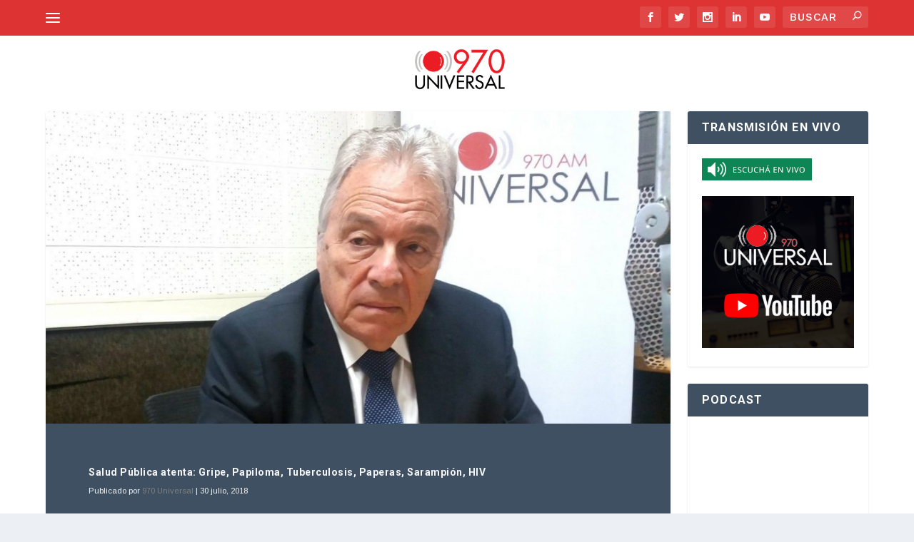

--- FILE ---
content_type: text/html; charset=UTF-8
request_url: https://970universal.com/wp-admin/admin-ajax.php
body_size: 71
content:
{"post_id":68611,"counted":false,"storage":[],"type":"post"}

--- FILE ---
content_type: text/html; charset=utf-8
request_url: https://www.google.com/recaptcha/api2/aframe
body_size: 266
content:
<!DOCTYPE HTML><html><head><meta http-equiv="content-type" content="text/html; charset=UTF-8"></head><body><script nonce="tnHT8zg32zA1P4DyyW060A">/** Anti-fraud and anti-abuse applications only. See google.com/recaptcha */ try{var clients={'sodar':'https://pagead2.googlesyndication.com/pagead/sodar?'};window.addEventListener("message",function(a){try{if(a.source===window.parent){var b=JSON.parse(a.data);var c=clients[b['id']];if(c){var d=document.createElement('img');d.src=c+b['params']+'&rc='+(localStorage.getItem("rc::a")?sessionStorage.getItem("rc::b"):"");window.document.body.appendChild(d);sessionStorage.setItem("rc::e",parseInt(sessionStorage.getItem("rc::e")||0)+1);localStorage.setItem("rc::h",'1769583897741');}}}catch(b){}});window.parent.postMessage("_grecaptcha_ready", "*");}catch(b){}</script></body></html>